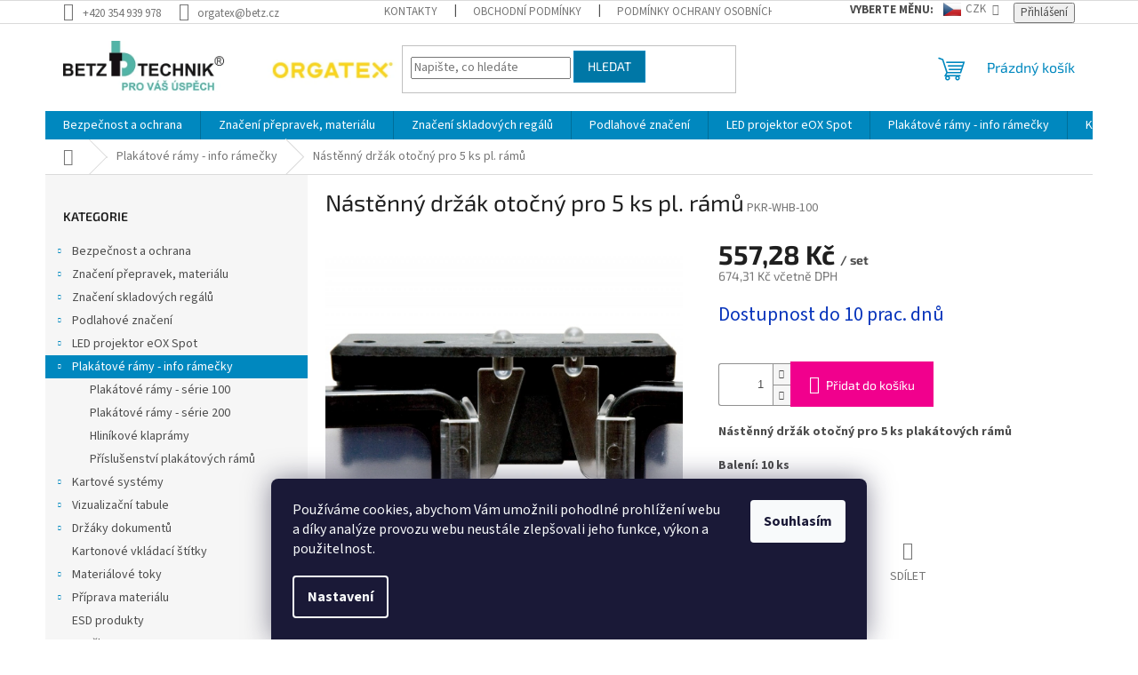

--- FILE ---
content_type: text/html; charset=utf-8
request_url: https://www.leanfactory.cz/nastenny-drzak-otocny-pro-5-ks-pl--ramu/
body_size: 25159
content:
<!doctype html><html lang="cs" dir="ltr" class="header-background-light external-fonts-loaded"><head><meta charset="utf-8" /><meta name="viewport" content="width=device-width,initial-scale=1" /><title>Nástěnný držák otočný pro 5 ks pl. rámů - Betz s.r.o.</title><link rel="preconnect" href="https://cdn.myshoptet.com" /><link rel="dns-prefetch" href="https://cdn.myshoptet.com" /><link rel="preload" href="https://cdn.myshoptet.com/prj/dist/master/cms/libs/jquery/jquery-1.11.3.min.js" as="script" /><link href="https://cdn.myshoptet.com/prj/dist/master/cms/templates/frontend_templates/shared/css/font-face/source-sans-3.css" rel="stylesheet"><link href="https://cdn.myshoptet.com/prj/dist/master/cms/templates/frontend_templates/shared/css/font-face/exo-2.css" rel="stylesheet"><link href="https://cdn.myshoptet.com/prj/dist/master/shop/dist/font-shoptet-11.css.62c94c7785ff2cea73b2.css" rel="stylesheet"><script>
dataLayer = [];
dataLayer.push({'shoptet' : {
    "pageId": 702,
    "pageType": "productDetail",
    "currency": "CZK",
    "currencyInfo": {
        "decimalSeparator": ",",
        "exchangeRate": 1,
        "priceDecimalPlaces": 2,
        "symbol": "K\u010d",
        "symbolLeft": 0,
        "thousandSeparator": " "
    },
    "language": "cs",
    "projectId": 401389,
    "product": {
        "id": 527,
        "guid": "14998dba-649f-11eb-81da-ecf4bbd79d2f",
        "hasVariants": false,
        "codes": [
            {
                "code": "PKR-WHB-100"
            }
        ],
        "code": "PKR-WHB-100",
        "name": "N\u00e1st\u011bnn\u00fd dr\u017e\u00e1k oto\u010dn\u00fd pro 5 ks pl. r\u00e1m\u016f",
        "appendix": "",
        "weight": "0.01",
        "manufacturerGuid": "1F06C5BB660561BA982ED69FEC13CDFF",
        "currentCategory": "Plak\u00e1tov\u00e9 r\u00e1my - info r\u00e1me\u010dky",
        "currentCategoryGuid": "484db9e2-361c-11eb-aaaf-b8ca3a6063f8",
        "defaultCategory": "Plak\u00e1tov\u00e9 r\u00e1my - info r\u00e1me\u010dky",
        "defaultCategoryGuid": "484db9e2-361c-11eb-aaaf-b8ca3a6063f8",
        "currency": "CZK",
        "priceWithVat": 674.30999999999995
    },
    "stocks": [
        {
            "id": 1,
            "title": "Betz s.r.o.",
            "isDeliveryPoint": 1,
            "visibleOnEshop": 1
        },
        {
            "id": "ext",
            "title": "Sklad",
            "isDeliveryPoint": 0,
            "visibleOnEshop": 1
        }
    ],
    "cartInfo": {
        "id": null,
        "freeShipping": false,
        "freeShippingFrom": null,
        "leftToFreeGift": {
            "formattedPrice": "0 K\u010d",
            "priceLeft": 0
        },
        "freeGift": false,
        "leftToFreeShipping": {
            "priceLeft": null,
            "dependOnRegion": null,
            "formattedPrice": null
        },
        "discountCoupon": [],
        "getNoBillingShippingPrice": {
            "withoutVat": 0,
            "vat": 0,
            "withVat": 0
        },
        "cartItems": [],
        "taxMode": "ORDINARY"
    },
    "cart": [],
    "customer": {
        "priceRatio": 1,
        "priceListId": 1,
        "groupId": null,
        "registered": false,
        "mainAccount": false
    }
}});
dataLayer.push({'cookie_consent' : {
    "marketing": "denied",
    "analytics": "denied"
}});
document.addEventListener('DOMContentLoaded', function() {
    shoptet.consent.onAccept(function(agreements) {
        if (agreements.length == 0) {
            return;
        }
        dataLayer.push({
            'cookie_consent' : {
                'marketing' : (agreements.includes(shoptet.config.cookiesConsentOptPersonalisation)
                    ? 'granted' : 'denied'),
                'analytics': (agreements.includes(shoptet.config.cookiesConsentOptAnalytics)
                    ? 'granted' : 'denied')
            },
            'event': 'cookie_consent'
        });
    });
});
</script>
<meta property="og:type" content="website"><meta property="og:site_name" content="leanfactory.cz"><meta property="og:url" content="https://www.leanfactory.cz/nastenny-drzak-otocny-pro-5-ks-pl--ramu/"><meta property="og:title" content="Nástěnný držák otočný pro 5 ks pl. rámů - Betz s.r.o."><meta name="author" content="Betz s.r.o."><meta name="web_author" content="Shoptet.cz"><meta name="dcterms.rightsHolder" content="www.leanfactory.cz"><meta name="robots" content="index,follow"><meta property="og:image" content="https://cdn.myshoptet.com/usr/www.leanfactory.cz/user/shop/big/527_pkr-whb-100-2.jpg?60194e34"><meta property="og:description" content="Nástěnný držák otočný pro 5 ks pl. rámů. Nástěnný držák otočný pro 5 ks plakátových rámů
Balení: 10 ks"><meta name="description" content="Nástěnný držák otočný pro 5 ks pl. rámů. Nástěnný držák otočný pro 5 ks plakátových rámů
Balení: 10 ks"><meta name="google-site-verification" content="gTIJqczv8MXhQLs6-wk97hqwHTEcA_f-fGCHYKLdyEs"><meta property="product:price:amount" content="674.31"><meta property="product:price:currency" content="CZK"><style>:root {--color-primary: #0088bf;--color-primary-h: 197;--color-primary-s: 100%;--color-primary-l: 37%;--color-primary-hover: #0077a6;--color-primary-hover-h: 197;--color-primary-hover-s: 100%;--color-primary-hover-l: 33%;--color-secondary: #f1008d;--color-secondary-h: 325;--color-secondary-s: 100%;--color-secondary-l: 47%;--color-secondary-hover: #e0007b;--color-secondary-hover-h: 327;--color-secondary-hover-s: 100%;--color-secondary-hover-l: 44%;--color-tertiary: #0077a6;--color-tertiary-h: 197;--color-tertiary-s: 100%;--color-tertiary-l: 33%;--color-tertiary-hover: #0088bf;--color-tertiary-hover-h: 197;--color-tertiary-hover-s: 100%;--color-tertiary-hover-l: 37%;--color-header-background: #ffffff;--template-font: "Source Sans 3";--template-headings-font: "Exo 2";--header-background-url: none;--cookies-notice-background: #1A1937;--cookies-notice-color: #F8FAFB;--cookies-notice-button-hover: #f5f5f5;--cookies-notice-link-hover: #27263f;--templates-update-management-preview-mode-content: "Náhled aktualizací šablony je aktivní pro váš prohlížeč."}</style>
    
    <link href="https://cdn.myshoptet.com/prj/dist/master/shop/dist/main-11.less.fcb4a42d7bd8a71b7ee2.css" rel="stylesheet" />
                <link href="https://cdn.myshoptet.com/prj/dist/master/shop/dist/mobile-header-v1-11.less.1ee105d41b5f713c21aa.css" rel="stylesheet" />
    
    <script>var shoptet = shoptet || {};</script>
    <script src="https://cdn.myshoptet.com/prj/dist/master/shop/dist/main-3g-header.js.05f199e7fd2450312de2.js"></script>
<!-- User include --><!-- project html code header -->
<style>
.top-navigation-bar .dropdown > span {
  display: flex;
  float: left;
  font-weight: bold;
  position: relative;
  top: 2px;
  left: -5px;
}
#topNavigationDropdown {
    display: flex; /* umožňuje lepší zarovnání vlajky a textu */
    align-items: center; /* vertikálně centruje vlajku a text */
}

#topNavigationDropdown::before {
    content: '';
    display: inline-block;
    width: 20px; /* šířka vlajky */
    height: 15px; /* výška vlajky */
    margin-right: 5px; /* prostor mezi vlajkou a textem */
    background-size: cover; /* přizpůsobení velikosti vlajky */
}

#topNavigationDropdown.currency-czk::before {
    background-image: url('https://www.leanfactory.cz/user/documents/upload/flag-cz.png'); /* vlajka pro CZK */
}

#topNavigationDropdown.currency-eur::before {
    background-image: url('https://www.leanfactory.cz/user/documents/upload/flag-eur.png'); /* vlajka pro EUR */
}



.top-navigation-bar .dropdown button:before {
 content: "Měna:";
 font-weight: bold;
 margin-right: 5px;
}
.dropdown-menu li a {
 padding-left: 20px !important;
}
.dropdown-menu li a[href*="currencyCode=CZK"]::before {
 position: relative !important;
 left: -10px !important;
 top: 2px !important;
 display: inline-block;
 width: 23px;
 height: 15px; 
 background-image: url('https://www.leanfactory.cz//user/documents/upload/flag-cz.png');
 background-repeat: no-repeat !important;
 background-size: cover;
 border-radius: 0px !important;
 background-color: transparent;
}
.dropdown-menu li a[href*="currencyCode=EUR"]::before {
 position: relative !important;
 left: -10px !important;
 top: 2px !important;
 display: inline-block;
 width: 23px;
 height: 15px; 
 background-image: url('https://www.leanfactory.cz//user/documents/upload/flag-eur.png');
 background-repeat: no-repeat !important;
 background-size: cover;
 border-radius: 0px !important;
 background-color: transparent;
}
</style>

<script>
document.addEventListener("DOMContentLoaded", function() {
    var blok = document.querySelector('[data-testid="latestDiscussion"]');
    if (blok) { blok.style.display = 'none'; }
});
</script>









<!-- /User include --><link rel="shortcut icon" href="/favicon.ico" type="image/x-icon" /><link rel="canonical" href="https://www.leanfactory.cz/nastenny-drzak-otocny-pro-5-ks-pl--ramu/" />    <!-- Global site tag (gtag.js) - Google Analytics -->
    <script async src="https://www.googletagmanager.com/gtag/js?id=G-KFF6E7GQVF"></script>
    <script>
        
        window.dataLayer = window.dataLayer || [];
        function gtag(){dataLayer.push(arguments);}
        

                    console.debug('default consent data');

            gtag('consent', 'default', {"ad_storage":"denied","analytics_storage":"denied","ad_user_data":"denied","ad_personalization":"denied","wait_for_update":500});
            dataLayer.push({
                'event': 'default_consent'
            });
        
        gtag('js', new Date());

        
                gtag('config', 'G-KFF6E7GQVF', {"groups":"GA4","send_page_view":false,"content_group":"productDetail","currency":"CZK","page_language":"cs"});
        
                gtag('config', 'AW-17684911720', {"allow_enhanced_conversions":true});
        
        
        
        
        
                    gtag('event', 'page_view', {"send_to":"GA4","page_language":"cs","content_group":"productDetail","currency":"CZK"});
        
                gtag('set', 'currency', 'CZK');

        gtag('event', 'view_item', {
            "send_to": "UA",
            "items": [
                {
                    "id": "PKR-WHB-100",
                    "name": "N\u00e1st\u011bnn\u00fd dr\u017e\u00e1k oto\u010dn\u00fd pro 5 ks pl. r\u00e1m\u016f",
                    "category": "Plak\u00e1tov\u00e9 r\u00e1my - info r\u00e1me\u010dky",
                                        "brand": "ORGATEX GmbH - N\u011bmecko",
                                                            "price": 557.28
                }
            ]
        });
        
        
        
        
        
                    gtag('event', 'view_item', {"send_to":"GA4","page_language":"cs","content_group":"productDetail","value":557.27999999999997,"currency":"CZK","items":[{"item_id":"PKR-WHB-100","item_name":"N\u00e1st\u011bnn\u00fd dr\u017e\u00e1k oto\u010dn\u00fd pro 5 ks pl. r\u00e1m\u016f","item_brand":"ORGATEX GmbH - N\u011bmecko","item_category":"Plak\u00e1tov\u00e9 r\u00e1my - info r\u00e1me\u010dky","price":557.27999999999997,"quantity":1,"index":0}]});
        
        
        
        
        
        
        
        document.addEventListener('DOMContentLoaded', function() {
            if (typeof shoptet.tracking !== 'undefined') {
                for (var id in shoptet.tracking.bannersList) {
                    gtag('event', 'view_promotion', {
                        "send_to": "UA",
                        "promotions": [
                            {
                                "id": shoptet.tracking.bannersList[id].id,
                                "name": shoptet.tracking.bannersList[id].name,
                                "position": shoptet.tracking.bannersList[id].position
                            }
                        ]
                    });
                }
            }

            shoptet.consent.onAccept(function(agreements) {
                if (agreements.length !== 0) {
                    console.debug('gtag consent accept');
                    var gtagConsentPayload =  {
                        'ad_storage': agreements.includes(shoptet.config.cookiesConsentOptPersonalisation)
                            ? 'granted' : 'denied',
                        'analytics_storage': agreements.includes(shoptet.config.cookiesConsentOptAnalytics)
                            ? 'granted' : 'denied',
                                                                                                'ad_user_data': agreements.includes(shoptet.config.cookiesConsentOptPersonalisation)
                            ? 'granted' : 'denied',
                        'ad_personalization': agreements.includes(shoptet.config.cookiesConsentOptPersonalisation)
                            ? 'granted' : 'denied',
                        };
                    console.debug('update consent data', gtagConsentPayload);
                    gtag('consent', 'update', gtagConsentPayload);
                    dataLayer.push(
                        { 'event': 'update_consent' }
                    );
                }
            });
        });
    </script>
</head><body class="desktop id-702 in-plakatove-ramy template-11 type-product type-detail multiple-columns-body columns-3 ums_forms_redesign--off ums_a11y_category_page--on ums_discussion_rating_forms--off ums_flags_display_unification--on ums_a11y_login--on mobile-header-version-1"><noscript>
    <style>
        #header {
            padding-top: 0;
            position: relative !important;
            top: 0;
        }
        .header-navigation {
            position: relative !important;
        }
        .overall-wrapper {
            margin: 0 !important;
        }
        body:not(.ready) {
            visibility: visible !important;
        }
    </style>
    <div class="no-javascript">
        <div class="no-javascript__title">Musíte změnit nastavení vašeho prohlížeče</div>
        <div class="no-javascript__text">Podívejte se na: <a href="https://www.google.com/support/bin/answer.py?answer=23852">Jak povolit JavaScript ve vašem prohlížeči</a>.</div>
        <div class="no-javascript__text">Pokud používáte software na blokování reklam, může být nutné povolit JavaScript z této stránky.</div>
        <div class="no-javascript__text">Děkujeme.</div>
    </div>
</noscript>

        <div id="fb-root"></div>
        <script>
            window.fbAsyncInit = function() {
                FB.init({
//                    appId            : 'your-app-id',
                    autoLogAppEvents : true,
                    xfbml            : true,
                    version          : 'v19.0'
                });
            };
        </script>
        <script async defer crossorigin="anonymous" src="https://connect.facebook.net/cs_CZ/sdk.js"></script>    <div class="siteCookies siteCookies--bottom siteCookies--dark js-siteCookies" role="dialog" data-testid="cookiesPopup" data-nosnippet>
        <div class="siteCookies__form">
            <div class="siteCookies__content">
                <div class="siteCookies__text">
                    <p>Používáme cookies, abychom Vám umožnili pohodlné prohlížení webu a díky analýze provozu webu neustále zlepšovali jeho funkce, výkon a použitelnost.</p>
                </div>
                <p class="siteCookies__links">
                    <button class="siteCookies__link js-cookies-settings" aria-label="Nastavení cookies" data-testid="cookiesSettings">Nastavení</button>
                </p>
            </div>
            <div class="siteCookies__buttonWrap">
                                <button class="siteCookies__button js-cookiesConsentSubmit" value="all" aria-label="Přijmout cookies" data-testid="buttonCookiesAccept">Souhlasím</button>
            </div>
        </div>
        <script>
            document.addEventListener("DOMContentLoaded", () => {
                const siteCookies = document.querySelector('.js-siteCookies');
                document.addEventListener("scroll", shoptet.common.throttle(() => {
                    const st = document.documentElement.scrollTop;
                    if (st > 1) {
                        siteCookies.classList.add('siteCookies--scrolled');
                    } else {
                        siteCookies.classList.remove('siteCookies--scrolled');
                    }
                }, 100));
            });
        </script>
    </div>
<a href="#content" class="skip-link sr-only">Přejít na obsah</a><div class="overall-wrapper"><div class="user-action"><div class="container">
    <div class="user-action-in">
                    <div id="login" class="user-action-login popup-widget login-widget" role="dialog" aria-labelledby="loginHeading">
        <div class="popup-widget-inner">
                            <h2 id="loginHeading">Přihlášení k vašemu účtu</h2><div id="customerLogin"><form action="/action/Customer/Login/" method="post" id="formLoginIncluded" class="csrf-enabled formLogin" data-testid="formLogin"><input type="hidden" name="referer" value="" /><div class="form-group"><div class="input-wrapper email js-validated-element-wrapper no-label"><input type="email" name="email" class="form-control" autofocus placeholder="E-mailová adresa (např. jan@novak.cz)" data-testid="inputEmail" autocomplete="email" required /></div></div><div class="form-group"><div class="input-wrapper password js-validated-element-wrapper no-label"><input type="password" name="password" class="form-control" placeholder="Heslo" data-testid="inputPassword" autocomplete="current-password" required /><span class="no-display">Nemůžete vyplnit toto pole</span><input type="text" name="surname" value="" class="no-display" /></div></div><div class="form-group"><div class="login-wrapper"><button type="submit" class="btn btn-secondary btn-text btn-login" data-testid="buttonSubmit">Přihlásit se</button><div class="password-helper"><a href="/registrace/" data-testid="signup" rel="nofollow">Nová registrace</a><a href="/klient/zapomenute-heslo/" rel="nofollow">Zapomenuté heslo</a></div></div></div></form>
</div>                    </div>
    </div>

                            <div id="cart-widget" class="user-action-cart popup-widget cart-widget loader-wrapper" data-testid="popupCartWidget" role="dialog" aria-hidden="true">
    <div class="popup-widget-inner cart-widget-inner place-cart-here">
        <div class="loader-overlay">
            <div class="loader"></div>
        </div>
    </div>

    <div class="cart-widget-button">
        <a href="/kosik/" class="btn btn-conversion" id="continue-order-button" rel="nofollow" data-testid="buttonNextStep">Pokračovat do košíku</a>
    </div>
</div>
            </div>
</div>
</div><div class="top-navigation-bar" data-testid="topNavigationBar">

    <div class="container">

        <div class="top-navigation-contacts">
            <strong>Zákaznická podpora:</strong><a href="tel:+420354939978" class="project-phone" aria-label="Zavolat na +420354939978" data-testid="contactboxPhone"><span>+420 354 939 978</span></a><a href="mailto:orgatex@betz.cz" class="project-email" data-testid="contactboxEmail"><span>orgatex@betz.cz</span></a>        </div>

                            <div class="top-navigation-menu">
                <div class="top-navigation-menu-trigger"></div>
                <ul class="top-navigation-bar-menu">
                                            <li class="top-navigation-menu-item-27">
                            <a href="/kontakty-2/">Kontakty</a>
                        </li>
                                            <li class="top-navigation-menu-item-39">
                            <a href="/obchodni-podminky/">Obchodní podmínky</a>
                        </li>
                                            <li class="top-navigation-menu-item-691">
                            <a href="/podminky-ochrany-osobnich-udaju/">Podmínky ochrany osobních údajů </a>
                        </li>
                                            <li class="top-navigation-menu-item-971">
                            <a href="/cookies/" target="blank">Cookies</a>
                        </li>
                                    </ul>
                <ul class="top-navigation-bar-menu-helper"></ul>
            </div>
        
        <div class="top-navigation-tools">
            <div class="responsive-tools">
                <a href="#" class="toggle-window" data-target="search" aria-label="Hledat" data-testid="linkSearchIcon"></a>
                                                            <a href="#" class="toggle-window" data-target="login"></a>
                                                    <a href="#" class="toggle-window" data-target="navigation" aria-label="Menu" data-testid="hamburgerMenu"></a>
            </div>
                <div class="dropdown">
        <span>Ceny v:</span>
        <button id="topNavigationDropdown" type="button" data-toggle="dropdown" aria-haspopup="true" aria-expanded="false">
            CZK
            <span class="caret"></span>
        </button>
        <ul class="dropdown-menu" aria-labelledby="topNavigationDropdown"><li><a href="/action/Currency/changeCurrency/?currencyCode=CZK" rel="nofollow">CZK</a></li><li><a href="/action/Currency/changeCurrency/?currencyCode=EUR" rel="nofollow">EUR</a></li></ul>
    </div>
            <button class="top-nav-button top-nav-button-login toggle-window" type="button" data-target="login" aria-haspopup="dialog" aria-controls="login" aria-expanded="false" data-testid="signin"><span>Přihlášení</span></button>        </div>

    </div>

</div>
<header id="header"><div class="container navigation-wrapper">
    <div class="header-top">
        <div class="site-name-wrapper">
            <div class="site-name"><a href="/" data-testid="linkWebsiteLogo"><img src="https://cdn.myshoptet.com/usr/www.leanfactory.cz/user/logos/logo_betz_orgatex_nove_pro_vas_uspech.jpg" alt="Betz s.r.o." fetchpriority="low" /></a></div>        </div>
        <div class="search" itemscope itemtype="https://schema.org/WebSite">
            <meta itemprop="headline" content="Plakátové rámy - info rámečky"/><meta itemprop="url" content="https://www.leanfactory.cz"/><meta itemprop="text" content="Nástěnný držák otočný pro 5 ks pl. rámů. Nástěnný držák otočný pro 5 ks plakátových rámů Balení: 10 ks"/>            <form action="/action/ProductSearch/prepareString/" method="post"
    id="formSearchForm" class="search-form compact-form js-search-main"
    itemprop="potentialAction" itemscope itemtype="https://schema.org/SearchAction" data-testid="searchForm">
    <fieldset>
        <meta itemprop="target"
            content="https://www.leanfactory.cz/vyhledavani/?string={string}"/>
        <input type="hidden" name="language" value="cs"/>
        
            
<input
    type="search"
    name="string"
        class="query-input form-control search-input js-search-input"
    placeholder="Napište, co hledáte"
    autocomplete="off"
    required
    itemprop="query-input"
    aria-label="Vyhledávání"
    data-testid="searchInput"
>
            <button type="submit" class="btn btn-default" data-testid="searchBtn">Hledat</button>
        
    </fieldset>
</form>
        </div>
        <div class="navigation-buttons">
                
    <a href="/kosik/" class="btn btn-icon toggle-window cart-count" data-target="cart" data-hover="true" data-redirect="true" data-testid="headerCart" rel="nofollow" aria-haspopup="dialog" aria-expanded="false" aria-controls="cart-widget">
        
                <span class="sr-only">Nákupní košík</span>
        
            <span class="cart-price visible-lg-inline-block" data-testid="headerCartPrice">
                                    Prázdný košík                            </span>
        
    
            </a>
        </div>
    </div>
    <nav id="navigation" aria-label="Hlavní menu" data-collapsible="true"><div class="navigation-in menu"><ul class="menu-level-1" role="menubar" data-testid="headerMenuItems"><li class="menu-item-994" role="none"><a href="/bezpecnost-a-ochrana/" data-testid="headerMenuItem" role="menuitem" aria-expanded="false"><b>Bezpečnost a ochrana</b></a></li>
<li class="menu-item-693" role="none"><a href="/znaceni-prepravek--materialu/" data-testid="headerMenuItem" role="menuitem" aria-expanded="false"><b>Značení přepravek, materiálu</b></a></li>
<li class="menu-item-696" role="none"><a href="/znaceni-skladovych-regalu/" data-testid="headerMenuItem" role="menuitem" aria-expanded="false"><b>Značení skladových regálů</b></a></li>
<li class="menu-item-699" role="none"><a href="/podlahove-znaceni-2/" data-testid="headerMenuItem" role="menuitem" aria-expanded="false"><b>Podlahové značení</b></a></li>
<li class="menu-item-981" role="none"><a href="/led-projektor-eox-spot/" data-testid="headerMenuItem" role="menuitem" aria-expanded="false"><b>LED projektor eOX Spot</b></a></li>
<li class="menu-item-702" role="none"><a href="/plakatove-ramy/" class="active" data-testid="headerMenuItem" role="menuitem" aria-expanded="false"><b>Plakátové rámy - info rámečky</b></a></li>
<li class="menu-item-705" role="none"><a href="/kartove-systemy/" data-testid="headerMenuItem" role="menuitem" aria-expanded="false"><b>Kartové systémy</b></a></li>
<li class="menu-item-708" role="none"><a href="/vizualizacni-tabule/" data-testid="headerMenuItem" role="menuitem" aria-expanded="false"><b>Vizualizační tabule</b></a></li>
<li class="menu-item-711" role="none"><a href="/drzaky-dokumentu/" data-testid="headerMenuItem" role="menuitem" aria-expanded="false"><b>Držáky dokumentů</b></a></li>
<li class="menu-item-959" role="none"><a href="/kartonove-vkladaci-stitky/" data-testid="headerMenuItem" role="menuitem" aria-expanded="false"><b>Kartonové vkládací štítky</b></a></li>
<li class="menu-item-714" role="none"><a href="/materialove-toky/" data-testid="headerMenuItem" role="menuitem" aria-expanded="false"><b>Materiálové toky</b></a></li>
<li class="menu-item-717" role="none"><a href="/priprava-materialu/" data-testid="headerMenuItem" role="menuitem" aria-expanded="false"><b>Příprava materiálu</b></a></li>
<li class="menu-item-941" role="none"><a href="/esd/" data-testid="headerMenuItem" role="menuitem" aria-expanded="false"><b>ESD produkty</b></a></li>
<li class="menu-item-39" role="none"><a href="/obchodni-podminky/" data-testid="headerMenuItem" role="menuitem" aria-expanded="false"><b>Obchodní podmínky</b></a></li>
<li class="menu-item-29" role="none"><a href="/kontakty/" data-testid="headerMenuItem" role="menuitem" aria-expanded="false"><b>Kontakty</b></a></li>
<li class="menu-item-971" role="none"><a href="/cookies/" target="blank" data-testid="headerMenuItem" role="menuitem" aria-expanded="false"><b>Cookies</b></a></li>
<li class="ext" id="nav-manufacturers" role="none"><a href="https://www.leanfactory.cz/znacka/" data-testid="brandsText" role="menuitem"><b>Značky</b><span class="submenu-arrow"></span></a><ul class="menu-level-2" role="menu"><li role="none"><a href="/znacka/orgatex-gmbh-nemecko/" data-testid="brandName" role="menuitem"><span>ORGATEX GmbH - Německo</span></a></li></ul>
</li></ul>
    <ul class="navigationActions" role="menu">
                    <li class="ext" role="none">
                <a href="#">
                                            <span>
                            <span>Měna</span>
                            <span>(CZK)</span>
                        </span>
                                        <span class="submenu-arrow"></span>
                </a>
                <ul class="navigationActions__submenu menu-level-2" role="menu">
                    <li role="none">
                                                    <ul role="menu">
                                                                    <li class="navigationActions__submenu__item navigationActions__submenu__item--active" role="none">
                                        <a href="/action/Currency/changeCurrency/?currencyCode=CZK" rel="nofollow" role="menuitem">CZK</a>
                                    </li>
                                                                    <li class="navigationActions__submenu__item" role="none">
                                        <a href="/action/Currency/changeCurrency/?currencyCode=EUR" rel="nofollow" role="menuitem">EUR</a>
                                    </li>
                                                            </ul>
                                                                    </li>
                </ul>
            </li>
                            <li role="none">
                                    <a href="/login/?backTo=%2Fnastenny-drzak-otocny-pro-5-ks-pl--ramu%2F" rel="nofollow" data-testid="signin" role="menuitem"><span>Přihlášení</span></a>
                            </li>
                        </ul>
</div><span class="navigation-close"></span></nav><div class="menu-helper" data-testid="hamburgerMenu"><span>Více</span></div>
</div></header><!-- / header -->


                    <div class="container breadcrumbs-wrapper">
            <div class="breadcrumbs navigation-home-icon-wrapper" itemscope itemtype="https://schema.org/BreadcrumbList">
                                                                            <span id="navigation-first" data-basetitle="Betz s.r.o." itemprop="itemListElement" itemscope itemtype="https://schema.org/ListItem">
                <a href="/" itemprop="item" class="navigation-home-icon"><span class="sr-only" itemprop="name">Domů</span></a>
                <span class="navigation-bullet">/</span>
                <meta itemprop="position" content="1" />
            </span>
                                <span id="navigation-1" itemprop="itemListElement" itemscope itemtype="https://schema.org/ListItem">
                <a href="/plakatove-ramy/" itemprop="item" data-testid="breadcrumbsSecondLevel"><span itemprop="name">Plakátové rámy - info rámečky</span></a>
                <span class="navigation-bullet">/</span>
                <meta itemprop="position" content="2" />
            </span>
                                            <span id="navigation-2" itemprop="itemListElement" itemscope itemtype="https://schema.org/ListItem" data-testid="breadcrumbsLastLevel">
                <meta itemprop="item" content="https://www.leanfactory.cz/nastenny-drzak-otocny-pro-5-ks-pl--ramu/" />
                <meta itemprop="position" content="3" />
                <span itemprop="name" data-title="Nástěnný držák otočný pro 5 ks pl. rámů">Nástěnný držák otočný pro 5 ks pl. rámů <span class="appendix"></span></span>
            </span>
            </div>
        </div>
    
<div id="content-wrapper" class="container content-wrapper">
    
    <div class="content-wrapper-in">
                                                <aside class="sidebar sidebar-left"  data-testid="sidebarMenu">
                                                                                                <div class="sidebar-inner">
                                                                                                        <div class="box box-bg-variant box-categories">    <div class="skip-link__wrapper">
        <span id="categories-start" class="skip-link__target js-skip-link__target sr-only" tabindex="-1">&nbsp;</span>
        <a href="#categories-end" class="skip-link skip-link--start sr-only js-skip-link--start">Přeskočit kategorie</a>
    </div>

<h4>Kategorie</h4>


<div id="categories"><div class="categories cat-01 expandable external" id="cat-994"><div class="topic"><a href="/bezpecnost-a-ochrana/">Bezpečnost a ochrana<span class="cat-trigger">&nbsp;</span></a></div>

    </div><div class="categories cat-02 expandable external" id="cat-693"><div class="topic"><a href="/znaceni-prepravek--materialu/">Značení přepravek, materiálu<span class="cat-trigger">&nbsp;</span></a></div>

    </div><div class="categories cat-01 expandable external" id="cat-696"><div class="topic"><a href="/znaceni-skladovych-regalu/">Značení skladových regálů<span class="cat-trigger">&nbsp;</span></a></div>

    </div><div class="categories cat-02 expandable external" id="cat-699"><div class="topic"><a href="/podlahove-znaceni-2/">Podlahové značení<span class="cat-trigger">&nbsp;</span></a></div>

    </div><div class="categories cat-01 expandable external" id="cat-981"><div class="topic"><a href="/led-projektor-eox-spot/">LED projektor eOX Spot<span class="cat-trigger">&nbsp;</span></a></div>

    </div><div class="categories cat-02 expandable active expanded" id="cat-702"><div class="topic active"><a href="/plakatove-ramy/">Plakátové rámy - info rámečky<span class="cat-trigger">&nbsp;</span></a></div>

                    <ul class=" active expanded">
                                        <li >
                <a href="/plakatove-ramy-serie-100/">
                    Plakátové rámy - série 100
                                    </a>
                                                                </li>
                                <li >
                <a href="/plakatove-ramy-serie-200/">
                    Plakátové rámy - série 200
                                    </a>
                                                                </li>
                                <li >
                <a href="/alu-klapramy/">
                    Hliníkové klaprámy
                                    </a>
                                                                </li>
                                <li >
                <a href="/prislusenstvi-plakatovych-ramu/">
                    Příslušenství plakátových rámů
                                    </a>
                                                                </li>
                </ul>
    </div><div class="categories cat-01 expandable external" id="cat-705"><div class="topic"><a href="/kartove-systemy/">Kartové systémy<span class="cat-trigger">&nbsp;</span></a></div>

    </div><div class="categories cat-02 expandable external" id="cat-708"><div class="topic"><a href="/vizualizacni-tabule/">Vizualizační tabule<span class="cat-trigger">&nbsp;</span></a></div>

    </div><div class="categories cat-01 expandable external" id="cat-711"><div class="topic"><a href="/drzaky-dokumentu/">Držáky dokumentů<span class="cat-trigger">&nbsp;</span></a></div>

    </div><div class="categories cat-02 expanded" id="cat-959"><div class="topic"><a href="/kartonove-vkladaci-stitky/">Kartonové vkládací štítky<span class="cat-trigger">&nbsp;</span></a></div></div><div class="categories cat-01 expandable external" id="cat-714"><div class="topic"><a href="/materialove-toky/">Materiálové toky<span class="cat-trigger">&nbsp;</span></a></div>

    </div><div class="categories cat-02 expandable external" id="cat-717"><div class="topic"><a href="/priprava-materialu/">Příprava materiálu<span class="cat-trigger">&nbsp;</span></a></div>

    </div><div class="categories cat-01 expanded" id="cat-941"><div class="topic"><a href="/esd/">ESD produkty<span class="cat-trigger">&nbsp;</span></a></div></div>                <div class="categories cat-02 expandable" id="cat-manufacturers" data-testid="brandsList">
            
            <div class="topic"><a href="https://www.leanfactory.cz/znacka/" data-testid="brandsText">Značky</a></div>
            <ul class="menu-level-2" role="menu"><li role="none"><a href="/znacka/orgatex-gmbh-nemecko/" data-testid="brandName" role="menuitem"><span>ORGATEX GmbH - Německo</span></a></li></ul>
        </div>
    </div>

    <div class="skip-link__wrapper">
        <a href="#categories-start" class="skip-link skip-link--end sr-only js-skip-link--end" tabindex="-1" hidden>Přeskočit kategorie</a>
        <span id="categories-end" class="skip-link__target js-skip-link__target sr-only" tabindex="-1">&nbsp;</span>
    </div>
</div>
                                                                        <div class="banner"><div class="banner-wrapper banner1"><img data-src="https://cdn.myshoptet.com/usr/www.leanfactory.cz/user/banners/n__kup_na_e-shopu_je_mo__n___pouze_pro_podnikatele_a_pr__vnick___osoby.png?6059b124" src="data:image/svg+xml,%3Csvg%20width%3D%22315%22%20height%3D%2280%22%20xmlns%3D%22http%3A%2F%2Fwww.w3.org%2F2000%2Fsvg%22%3E%3C%2Fsvg%3E" fetchpriority="low" alt="Info" width="315" height="80" /></div></div>
                                            <div class="banner"><div class="banner-wrapper banner2"><img data-src="https://cdn.myshoptet.com/usr/www.leanfactory.cz/user/banners/apek_logo___len_3.png?5ff6f222" src="data:image/svg+xml,%3Csvg%20width%3D%22315%22%20height%3D%22150%22%20xmlns%3D%22http%3A%2F%2Fwww.w3.org%2F2000%2Fsvg%22%3E%3C%2Fsvg%3E" fetchpriority="low" alt="Banner APEK" width="315" height="150" /></div></div>
                                                                                <div class="box box-bg-default box-sm box-contact"><h4><span>Kontakt</span></h4>


    <div class="contact-box no-image" data-testid="contactbox">
                            <strong data-testid="contactboxName">Bc. Ivona Hájková</strong>
        
        <ul>
                            <li>
                    <span class="mail" data-testid="contactboxEmail">
                                                    <a href="mailto:orgatex&#64;betz.cz">orgatex<!---->&#64;<!---->betz.cz</a>
                                            </span>
                </li>
            
                            <li>
                    <span class="tel">
                                                                                <a href="tel:+420354939978" aria-label="Zavolat na +420354939978" data-testid="contactboxPhone">
                                +420 354 939 978
                            </a>
                                            </span>
                </li>
            
                            <li>
                    <span class="cellphone">
                                                                                <a href="tel:+420605119485" aria-label="Zavolat na +420605119485" data-testid="contactboxCellphone">
                                +420 605 119 485
                            </a>
                                            </span>
                </li>
            
            

                                    <li>
                        <span class="facebook">
                            <a href="https://www.facebook.com/orgatex-216336385072925" title="Facebook" target="_blank" data-testid="contactboxFacebook">
                                                                ORGATEX
                                                            </a>
                        </span>
                    </li>
                
                
                
                
                
                
                
            

        </ul>

    </div>


<script type="application/ld+json">
    {
        "@context" : "https://schema.org",
        "@type" : "Organization",
        "name" : "Betz s.r.o.",
        "url" : "https://www.leanfactory.cz",
                "employee" : "Bc. Ivona Hájková",
                    "email" : "orgatex@betz.cz",
                            "telephone" : "+420 354 939 978",
                                
                                                                        "sameAs" : ["https://www.facebook.com/orgatex-216336385072925\", \"\", \""]
            }
</script>
</div>
                                                                                                            <div class="box box-bg-variant box-sm box-articles">            <h4><span>Informace pro vás</span></h4>
    <ul>
                    <li><a href="/kontakty-2/">Kontakty</a></li>
                    <li><a href="/obchodni-podminky/">Obchodní podmínky</a></li>
                    <li><a href="/podminky-ochrany-osobnich-udaju/">Podmínky ochrany osobních údajů </a></li>
                    <li><a href="/cookies/" target="blank">Cookies</a></li>
            </ul>
</div>
                                                                                                                                    </div>
                                                            </aside>
                            <main id="content" class="content narrow">
                            
<div class="p-detail" itemscope itemtype="https://schema.org/Product">

    
    <meta itemprop="name" content="Nástěnný držák otočný pro 5 ks pl. rámů" />
    <meta itemprop="category" content="Úvodní stránka &gt; Plakátové rámy - info rámečky &gt; Nástěnný držák otočný pro 5 ks pl. rámů" />
    <meta itemprop="url" content="https://www.leanfactory.cz/nastenny-drzak-otocny-pro-5-ks-pl--ramu/" />
    <meta itemprop="image" content="https://cdn.myshoptet.com/usr/www.leanfactory.cz/user/shop/big/527_pkr-whb-100-2.jpg?60194e34" />
            <meta itemprop="description" content="Nástěnný držák otočný pro 5 ks plakátových rámů
Balení: 10 ks" />
                <span class="js-hidden" itemprop="manufacturer" itemscope itemtype="https://schema.org/Organization">
            <meta itemprop="name" content="ORGATEX GmbH - Německo" />
        </span>
        <span class="js-hidden" itemprop="brand" itemscope itemtype="https://schema.org/Brand">
            <meta itemprop="name" content="ORGATEX GmbH - Německo" />
        </span>
                            <meta itemprop="gtin13" content="4050827067652" />            
        <div class="p-detail-inner">

        <div class="p-detail-inner-header">
            <h1>
                  Nástěnný držák otočný pro 5 ks pl. rámů            </h1>

                <span class="p-code">
        <span class="p-code-label">Kód:</span>
                    <span>PKR-WHB-100</span>
            </span>
        </div>

        <form action="/action/Cart/addCartItem/" method="post" id="product-detail-form" class="pr-action csrf-enabled" data-testid="formProduct">

            <meta itemprop="productID" content="527" /><meta itemprop="identifier" content="14998dba-649f-11eb-81da-ecf4bbd79d2f" /><meta itemprop="sku" content="PKR-WHB-100" /><span itemprop="offers" itemscope itemtype="https://schema.org/Offer"><link itemprop="availability" href="https://schema.org/InStock" /><meta itemprop="url" content="https://www.leanfactory.cz/nastenny-drzak-otocny-pro-5-ks-pl--ramu/" /><meta itemprop="price" content="674.31" /><meta itemprop="priceCurrency" content="CZK" /><link itemprop="itemCondition" href="https://schema.org/NewCondition" /></span><input type="hidden" name="productId" value="527" /><input type="hidden" name="priceId" value="2006" /><input type="hidden" name="language" value="cs" />

            <div class="row product-top">

                <div class="col-xs-12">

                    <div class="p-detail-info">
                        
                        
                        
                    </div>

                </div>

                <div class="col-xs-12 col-lg-6 p-image-wrapper">

                    
                    <div class="p-image" style="" data-testid="mainImage">

                        

    


                        

<a href="https://cdn.myshoptet.com/usr/www.leanfactory.cz/user/shop/big/527_pkr-whb-100-2.jpg?60194e34" class="p-main-image cloud-zoom" data-href="https://cdn.myshoptet.com/usr/www.leanfactory.cz/user/shop/orig/527_pkr-whb-100-2.jpg?60194e34"><img src="https://cdn.myshoptet.com/usr/www.leanfactory.cz/user/shop/big/527_pkr-whb-100-2.jpg?60194e34" alt="PKR WHB 100 2" width="1024" height="768"  fetchpriority="high" />
</a>                    </div>

                    
    <div class="p-thumbnails-wrapper">

        <div class="p-thumbnails">

            <div class="p-thumbnails-inner">

                <div>
                                                                                        <a href="https://cdn.myshoptet.com/usr/www.leanfactory.cz/user/shop/big/527_pkr-whb-100-2.jpg?60194e34" class="p-thumbnail highlighted">
                            <img src="data:image/svg+xml,%3Csvg%20width%3D%22100%22%20height%3D%22100%22%20xmlns%3D%22http%3A%2F%2Fwww.w3.org%2F2000%2Fsvg%22%3E%3C%2Fsvg%3E" alt="PKR WHB 100 2" width="100" height="100"  data-src="https://cdn.myshoptet.com/usr/www.leanfactory.cz/user/shop/related/527_pkr-whb-100-2.jpg?60194e34" fetchpriority="low" />
                        </a>
                        <a href="https://cdn.myshoptet.com/usr/www.leanfactory.cz/user/shop/big/527_pkr-whb-100-2.jpg?60194e34" class="cbox-gal" data-gallery="lightbox[gallery]" data-alt="PKR WHB 100 2"></a>
                                                                    <a href="https://cdn.myshoptet.com/usr/www.leanfactory.cz/user/shop/big/527-1_pkr-whb-100-anwendung-2.jpg?60194e3a" class="p-thumbnail">
                            <img src="data:image/svg+xml,%3Csvg%20width%3D%22100%22%20height%3D%22100%22%20xmlns%3D%22http%3A%2F%2Fwww.w3.org%2F2000%2Fsvg%22%3E%3C%2Fsvg%3E" alt="PKR WHB 100 anwendung 2" width="100" height="100"  data-src="https://cdn.myshoptet.com/usr/www.leanfactory.cz/user/shop/related/527-1_pkr-whb-100-anwendung-2.jpg?60194e3a" fetchpriority="low" />
                        </a>
                        <a href="https://cdn.myshoptet.com/usr/www.leanfactory.cz/user/shop/big/527-1_pkr-whb-100-anwendung-2.jpg?60194e3a" class="cbox-gal" data-gallery="lightbox[gallery]" data-alt="PKR WHB 100 anwendung 2"></a>
                                    </div>

            </div>

            <a href="#" class="thumbnail-prev"></a>
            <a href="#" class="thumbnail-next"></a>

        </div>

    </div>


                </div>

                <div class="col-xs-12 col-lg-6 p-info-wrapper">

                    
                    
                        <div class="p-final-price-wrapper">

                                                                                    <strong class="price-final" data-testid="productCardPrice">
            <span class="price-final-holder">
                557,28 Kč
    
    
        <span class="pr-list-unit">
            /&nbsp;set
    </span>
        </span>
    </strong>
                                <span class="price-additional">
                                        674,31 Kč
            včetně DPH                            </span>
                                <span class="price-measure">
                    
                        </span>
                            

                        </div>

                    
                    
                                                                                    <div class="availability-value" title="Dostupnost">
                                    

    
    <span class="availability-label" style="color: #0734bb" data-testid="labelAvailability">
                    Dostupnost do 10 prac. dnů            </span>
    
                                </div>
                                                    
                        <table class="detail-parameters">
                            <tbody>
                            
                            
                            
                                                                                    </tbody>
                        </table>

                                                                            
                            <div class="add-to-cart" data-testid="divAddToCart">
                
<span class="quantity">
    <span
        class="increase-tooltip js-increase-tooltip"
        data-trigger="manual"
        data-container="body"
        data-original-title="Není možné zakoupit více než 9999 set."
        aria-hidden="true"
        role="tooltip"
        data-testid="tooltip">
    </span>

    <span
        class="decrease-tooltip js-decrease-tooltip"
        data-trigger="manual"
        data-container="body"
        data-original-title="Minimální množství, které lze zakoupit, je 1 set."
        aria-hidden="true"
        role="tooltip"
        data-testid="tooltip">
    </span>
    <label>
        <input
            type="number"
            name="amount"
            value="1"
            class="amount"
            autocomplete="off"
            data-decimals="0"
                        step="1"
            min="1"
            max="9999"
            aria-label="Množství"
            data-testid="cartAmount"/>
    </label>

    <button
        class="increase"
        type="button"
        aria-label="Zvýšit množství o 1"
        data-testid="increase">
            <span class="increase__sign">&plus;</span>
    </button>

    <button
        class="decrease"
        type="button"
        aria-label="Snížit množství o 1"
        data-testid="decrease">
            <span class="decrease__sign">&minus;</span>
    </button>
</span>
                    
    <button type="submit" class="btn btn-lg btn-conversion add-to-cart-button" data-testid="buttonAddToCart" aria-label="Přidat do košíku Nástěnný držák otočný pro 5 ks pl. rámů">Přidat do košíku</button>

            </div>
                    
                    
                    

                                            <div class="p-short-description" data-testid="productCardShortDescr">
                            <p><strong>Nástěnný držák otočný pro 5 ks plakátových rámů</strong></p>
<p><strong><span style="background-color: #ffffff;">Balení: 10 ks</span></strong></p>
                        </div>
                    
                                            <p data-testid="productCardDescr">
                            <a href="#description" class="chevron-after chevron-down-after" data-toggle="tab" data-external="1" data-force-scroll="true">Detailní informace</a>
                        </p>
                    
                    <div class="social-buttons-wrapper">
                        <div class="link-icons" data-testid="productDetailActionIcons">
    <a href="#" class="link-icon print" title="Tisknout produkt"><span>Tisk</span></a>
    <a href="/nastenny-drzak-otocny-pro-5-ks-pl--ramu:dotaz/" class="link-icon chat" title="Mluvit s prodejcem" rel="nofollow"><span>Zeptat se</span></a>
                <a href="#" class="link-icon share js-share-buttons-trigger" title="Sdílet produkt"><span>Sdílet</span></a>
    </div>
                            <div class="social-buttons no-display">
                    <div class="twitter">
                <script>
        window.twttr = (function(d, s, id) {
            var js, fjs = d.getElementsByTagName(s)[0],
                t = window.twttr || {};
            if (d.getElementById(id)) return t;
            js = d.createElement(s);
            js.id = id;
            js.src = "https://platform.twitter.com/widgets.js";
            fjs.parentNode.insertBefore(js, fjs);
            t._e = [];
            t.ready = function(f) {
                t._e.push(f);
            };
            return t;
        }(document, "script", "twitter-wjs"));
        </script>

<a
    href="https://twitter.com/share"
    class="twitter-share-button"
        data-lang="cs"
    data-url="https://www.leanfactory.cz/nastenny-drzak-otocny-pro-5-ks-pl--ramu/"
>Tweet</a>

            </div>
                    <div class="facebook">
                <div
            data-layout="button_count"
        class="fb-like"
        data-action="like"
        data-show-faces="false"
        data-share="false"
                        data-width="285"
        data-height="26"
    >
</div>

            </div>
                                <div class="close-wrapper">
        <a href="#" class="close-after js-share-buttons-trigger" title="Sdílet produkt">Zavřít</a>
    </div>

            </div>
                    </div>

                    
                </div>

            </div>

        </form>
    </div>

    
        
                            <h2 class="products-related-header">Související produkty</h2>
        <div class="products products-block products-related products-additional p-switchable">
            
        
                    <div class="product col-sm-6 col-md-12 col-lg-6 active related-sm-screen-show">
    <div class="p" data-micro="product" data-micro-product-id="416" data-micro-identifier="99ba4e82-5af7-11eb-8d33-0cc47a6c9c84" data-testid="productItem">
                    <a href="/zavesny-plakatovy-ram-a5--serie-100/" class="image">
                <img src="data:image/svg+xml,%3Csvg%20width%3D%22423%22%20height%3D%22318%22%20xmlns%3D%22http%3A%2F%2Fwww.w3.org%2F2000%2Fsvg%22%3E%3C%2Fsvg%3E" alt="PKR A3 100 04 2" data-micro-image="https://cdn.myshoptet.com/usr/www.leanfactory.cz/user/shop/big/416-3_pkr-a3-100-04-2.jpg?6007f50d" width="423" height="318"  data-src="https://cdn.myshoptet.com/usr/www.leanfactory.cz/user/shop/detail/416-3_pkr-a3-100-04-2.jpg?6007f50d
" fetchpriority="low" />
                                                                                                                                    
    

    


            </a>
        
        <div class="p-in">

            <div class="p-in-in">
                <a href="/zavesny-plakatovy-ram-a5--serie-100/" class="name" data-micro="url">
                    <span data-micro="name" data-testid="productCardName">
                          Závěsný plakátový rám A5 (série 100)                    </span>
                </a>
                
    
                            </div>

            <div class="p-bottom no-buttons">
                
                <div data-micro="offer"
    data-micro-price="490.70"
    data-micro-price-currency="CZK"
>
                    <div class="prices">
                                                                                
                        
                        
                        
        <div class="price-additional">490,70 Kč&nbsp;včetně DPH</div>
        <div class="price price-final" data-testid="productCardPrice">
        <strong>
                                        405,54 Kč
                    </strong>
        
    
        
    </div>


                        

                    </div>

                    

                                            <div class="p-tools">
                                                                                    
    
                                                                                            <a href="/zavesny-plakatovy-ram-a5--serie-100/" class="btn btn-primary" aria-hidden="true" tabindex="-1">Detail</a>
                                                    </div>
                    
                                                                                            <p class="p-desc" data-micro="description" data-testid="productCardShortDescr">
                                Závěsný plakátový rám - formát A5 pro&nbsp;všestranné a flexibilní označení -&nbsp;vyroben z vysoce kvalitního plastu
Balení: 5 ks
                            </p>
                                                            

                </div>

            </div>

        </div>

        
        <div class="widget-parameter-wrapper" data-parameter-name="Barva" data-parameter-id="4" data-parameter-single="true">
        <ul class="widget-parameter-list">
                            <li class="widget-parameter-value">
                    <a href="/zavesny-plakatovy-ram-a5--serie-100/?parameterValueId=30" data-value-id="30" title="Barva: Červená">Červená</a>
                </li>
                            <li class="widget-parameter-value">
                    <a href="/zavesny-plakatovy-ram-a5--serie-100/?parameterValueId=1" data-value-id="1" title="Barva: Bílá">Bílá</a>
                </li>
                            <li class="widget-parameter-value">
                    <a href="/zavesny-plakatovy-ram-a5--serie-100/?parameterValueId=39" data-value-id="39" title="Barva: Modrá">Modrá</a>
                </li>
                            <li class="widget-parameter-value">
                    <a href="/zavesny-plakatovy-ram-a5--serie-100/?parameterValueId=18" data-value-id="18" title="Barva: Žlutá">Žlutá</a>
                </li>
                            <li class="widget-parameter-value">
                    <a href="/zavesny-plakatovy-ram-a5--serie-100/?parameterValueId=3" data-value-id="3" title="Barva: Zelená">Zelená</a>
                </li>
                            <li class="widget-parameter-value">
                    <a href="/zavesny-plakatovy-ram-a5--serie-100/?parameterValueId=87" data-value-id="87" title="Barva: Světle šedá">Světle šedá</a>
                </li>
                            <li class="widget-parameter-value">
                    <a href="/zavesny-plakatovy-ram-a5--serie-100/?parameterValueId=27" data-value-id="27" title="Barva: Oranžová">Oranžová</a>
                </li>
                            <li class="widget-parameter-value">
                    <a href="/zavesny-plakatovy-ram-a5--serie-100/?parameterValueId=21" data-value-id="21" title="Barva: Černá">Černá</a>
                </li>
                    </ul>
        <div class="widget-parameter-more">
            <span>+ další</span>
        </div>
    </div>


                    <span class="no-display" data-micro="sku">PKR-A5-100-04</span>
    
    </div>
</div>
                        <div class="product col-sm-6 col-md-12 col-lg-6 active related-sm-screen-show">
    <div class="p" data-micro="product" data-micro-product-id="419" data-micro-identifier="813b36be-5b06-11eb-8c04-0cc47a6c9c84" data-testid="productItem">
                    <a href="/zavesny-plakatovy-ram-a4--serie-100/" class="image">
                <img src="data:image/svg+xml,%3Csvg%20width%3D%22423%22%20height%3D%22318%22%20xmlns%3D%22http%3A%2F%2Fwww.w3.org%2F2000%2Fsvg%22%3E%3C%2Fsvg%3E" alt="PKR A3 100 04 2" data-micro-image="https://cdn.myshoptet.com/usr/www.leanfactory.cz/user/shop/big/419_pkr-a3-100-04-2.jpg?6007ff8a" width="423" height="318"  data-src="https://cdn.myshoptet.com/usr/www.leanfactory.cz/user/shop/detail/419_pkr-a3-100-04-2.jpg?6007ff8a
" fetchpriority="low" />
                                                                                                                                    
    

    


            </a>
        
        <div class="p-in">

            <div class="p-in-in">
                <a href="/zavesny-plakatovy-ram-a4--serie-100/" class="name" data-micro="url">
                    <span data-micro="name" data-testid="productCardName">
                          Závěsný plakátový rám A4 (série 100)                    </span>
                </a>
                
    
                            </div>

            <div class="p-bottom no-buttons">
                
                <div data-micro="offer"
    data-micro-price="856.61"
    data-micro-price-currency="CZK"
>
                    <div class="prices">
                                                                                
                        
                        
                        
        <div class="price-additional">856,61 Kč&nbsp;včetně DPH</div>
        <div class="price price-final" data-testid="productCardPrice">
        <strong>
                                        707,94 Kč
                    </strong>
        
    
        
    </div>


                        

                    </div>

                    

                                            <div class="p-tools">
                                                                                    
    
                                                                                            <a href="/zavesny-plakatovy-ram-a4--serie-100/" class="btn btn-primary" aria-hidden="true" tabindex="-1">Detail</a>
                                                    </div>
                    
                                                                                            <p class="p-desc" data-micro="description" data-testid="productCardShortDescr">
                                Závěsný plakátový rám - formát A4 pro&nbsp;všestranné a flexibilní označení -&nbsp;vyroben z vysoce kvalitního plastu
Balení: 5 ks
                            </p>
                                                            

                </div>

            </div>

        </div>

        
        <div class="widget-parameter-wrapper" data-parameter-name="Barva" data-parameter-id="4" data-parameter-single="true">
        <ul class="widget-parameter-list">
                            <li class="widget-parameter-value">
                    <a href="/zavesny-plakatovy-ram-a4--serie-100/?parameterValueId=30" data-value-id="30" title="Barva: Červená">Červená</a>
                </li>
                            <li class="widget-parameter-value">
                    <a href="/zavesny-plakatovy-ram-a4--serie-100/?parameterValueId=1" data-value-id="1" title="Barva: Bílá">Bílá</a>
                </li>
                            <li class="widget-parameter-value">
                    <a href="/zavesny-plakatovy-ram-a4--serie-100/?parameterValueId=39" data-value-id="39" title="Barva: Modrá">Modrá</a>
                </li>
                            <li class="widget-parameter-value">
                    <a href="/zavesny-plakatovy-ram-a4--serie-100/?parameterValueId=18" data-value-id="18" title="Barva: Žlutá">Žlutá</a>
                </li>
                            <li class="widget-parameter-value">
                    <a href="/zavesny-plakatovy-ram-a4--serie-100/?parameterValueId=3" data-value-id="3" title="Barva: Zelená">Zelená</a>
                </li>
                            <li class="widget-parameter-value">
                    <a href="/zavesny-plakatovy-ram-a4--serie-100/?parameterValueId=87" data-value-id="87" title="Barva: Světle šedá">Světle šedá</a>
                </li>
                            <li class="widget-parameter-value">
                    <a href="/zavesny-plakatovy-ram-a4--serie-100/?parameterValueId=27" data-value-id="27" title="Barva: Oranžová">Oranžová</a>
                </li>
                            <li class="widget-parameter-value">
                    <a href="/zavesny-plakatovy-ram-a4--serie-100/?parameterValueId=21" data-value-id="21" title="Barva: Černá">Černá</a>
                </li>
                    </ul>
        <div class="widget-parameter-more">
            <span>+ další</span>
        </div>
    </div>


                    <span class="no-display" data-micro="sku">PKR-A4-100-04</span>
    
    </div>
</div>
                        <div class="product col-sm-6 col-md-12 col-lg-6 active related-sm-screen-hide">
    <div class="p" data-micro="product" data-micro-product-id="422" data-micro-identifier="0447a2a8-5b0d-11eb-a1e0-0cc47a6c9c84" data-testid="productItem">
                    <a href="/zavesny-plakatovy-ram-a3--serie-100/" class="image">
                <img src="data:image/svg+xml,%3Csvg%20width%3D%22423%22%20height%3D%22318%22%20xmlns%3D%22http%3A%2F%2Fwww.w3.org%2F2000%2Fsvg%22%3E%3C%2Fsvg%3E" alt="PKR A3 100 04 2" data-shp-lazy="true" data-micro-image="https://cdn.myshoptet.com/usr/www.leanfactory.cz/user/shop/big/422_pkr-a3-100-04-2.jpg?60080a77" width="423" height="318"  data-src="https://cdn.myshoptet.com/usr/www.leanfactory.cz/user/shop/detail/422_pkr-a3-100-04-2.jpg?60080a77
" fetchpriority="low" />
                                                                                                                                    
    

    


            </a>
        
        <div class="p-in">

            <div class="p-in-in">
                <a href="/zavesny-plakatovy-ram-a3--serie-100/" class="name" data-micro="url">
                    <span data-micro="name" data-testid="productCardName">
                          Závěsný plakátový rám A3 (série 100)                    </span>
                </a>
                
    
                            </div>

            <div class="p-bottom no-buttons">
                
                <div data-micro="offer"
    data-micro-price="1449.57"
    data-micro-price-currency="CZK"
>
                    <div class="prices">
                                                                                
                        
                        
                        
        <div class="price-additional">1 449,57 Kč&nbsp;včetně DPH</div>
        <div class="price price-final" data-testid="productCardPrice">
        <strong>
                                        1 197,99 Kč
                    </strong>
        
    
        
    </div>


                        

                    </div>

                    

                                            <div class="p-tools">
                                                                                    
    
                                                                                            <a href="/zavesny-plakatovy-ram-a3--serie-100/" class="btn btn-primary" aria-hidden="true" tabindex="-1">Detail</a>
                                                    </div>
                    
                                                                                            <p class="p-desc" data-micro="description" data-testid="productCardShortDescr">
                                Závěsný plakátový rám - formát A3 pro&nbsp;všestranné a flexibilní označení -&nbsp;vyroben z vysoce kvalitního plastu
Balení: 5 ks
                            </p>
                                                            

                </div>

            </div>

        </div>

        
        <div class="widget-parameter-wrapper" data-parameter-name="Barva" data-parameter-id="4" data-parameter-single="true">
        <ul class="widget-parameter-list">
                            <li class="widget-parameter-value">
                    <a href="/zavesny-plakatovy-ram-a3--serie-100/?parameterValueId=30" data-value-id="30" title="Barva: Červená">Červená</a>
                </li>
                            <li class="widget-parameter-value">
                    <a href="/zavesny-plakatovy-ram-a3--serie-100/?parameterValueId=1" data-value-id="1" title="Barva: Bílá">Bílá</a>
                </li>
                            <li class="widget-parameter-value">
                    <a href="/zavesny-plakatovy-ram-a3--serie-100/?parameterValueId=39" data-value-id="39" title="Barva: Modrá">Modrá</a>
                </li>
                            <li class="widget-parameter-value">
                    <a href="/zavesny-plakatovy-ram-a3--serie-100/?parameterValueId=18" data-value-id="18" title="Barva: Žlutá">Žlutá</a>
                </li>
                            <li class="widget-parameter-value">
                    <a href="/zavesny-plakatovy-ram-a3--serie-100/?parameterValueId=3" data-value-id="3" title="Barva: Zelená">Zelená</a>
                </li>
                            <li class="widget-parameter-value">
                    <a href="/zavesny-plakatovy-ram-a3--serie-100/?parameterValueId=87" data-value-id="87" title="Barva: Světle šedá">Světle šedá</a>
                </li>
                            <li class="widget-parameter-value">
                    <a href="/zavesny-plakatovy-ram-a3--serie-100/?parameterValueId=27" data-value-id="27" title="Barva: Oranžová">Oranžová</a>
                </li>
                            <li class="widget-parameter-value">
                    <a href="/zavesny-plakatovy-ram-a3--serie-100/?parameterValueId=21" data-value-id="21" title="Barva: Černá">Černá</a>
                </li>
                    </ul>
        <div class="widget-parameter-more">
            <span>+ další</span>
        </div>
    </div>


                    <span class="no-display" data-micro="sku">PKR-A3-100-04</span>
    
    </div>
</div>
            </div>

                    <div class="browse-p">
                <a href="#" class="btn btn-default p-all">Zobrazit všechny související produkty</a>
                            </div>
            
        
    <div class="shp-tabs-wrapper p-detail-tabs-wrapper">
        <div class="row">
            <div class="col-sm-12 shp-tabs-row responsive-nav">
                <div class="shp-tabs-holder">
    <ul id="p-detail-tabs" class="shp-tabs p-detail-tabs visible-links" role="tablist">
                            <li class="shp-tab active" data-testid="tabDescription">
                <a href="#description" class="shp-tab-link" role="tab" data-toggle="tab">Popis</a>
            </li>
                                                                                            <li class="shp-tab" data-testid="tabRelatedFiles">
                    <a href="#relatedFiles" class="shp-tab-link" role="tab" data-toggle="tab">Související soubory (1)</a>
                </li>
                                                         <li class="shp-tab" data-testid="tabRelatedVideos">
                <a href="#productVideos" class="shp-tab-link" role="tab" data-toggle="tab">Videa (1)</a>
            </li>
                                                <li class="shp-tab" data-testid="tabDiscussion">
                                <a href="#productDiscussion" class="shp-tab-link" role="tab" data-toggle="tab">Diskuze</a>
            </li>
                                                <li class="shp-tab" data-testid="tabGpsr">
                <a href="#otherInformation" class="shp-tab-link" role="tab" data-toggle="tab">Ostatní informace</a>
            </li>
                        </ul>
</div>
            </div>
            <div class="col-sm-12 ">
                <div id="tab-content" class="tab-content">
                                                                                                            <div id="description" class="tab-pane fade in active" role="tabpanel">
        <div class="description-inner">
            <div class="basic-description">
                <h3>Detailní popis produktu</h3>
                                    <p><strong>Nástěnný držák otočný pro 5 ks plakátových rámů</strong></p>
<p style="margin: 0cm; margin-bottom: .0001pt;">Držák pro uchycení až 5 plakátových rámů formátu A5, A4 a A3 (včetně otočného čepu pro montáž na zeď).<br /> Lze použít ve formátu na výšku i na šířku.</p>
<p style="margin: 0cm; margin-bottom: .0001pt;">Obsahuje: 10&nbsp;otočných držáků s čepy<br />&nbsp; &nbsp; &nbsp; &nbsp; &nbsp; &nbsp; &nbsp; &nbsp; &nbsp; &nbsp; &nbsp; &nbsp; 1 horní nástěnný držák<br />&nbsp; &nbsp; &nbsp; &nbsp; &nbsp; &nbsp; &nbsp; &nbsp; &nbsp; &nbsp; &nbsp; &nbsp; 1 dolní&nbsp;nástěnný držák<br />&nbsp; &nbsp; &nbsp; &nbsp; &nbsp; &nbsp; &nbsp; &nbsp; &nbsp; &nbsp; &nbsp; &nbsp; Sada šroubů k montáži na stěnu</p>
<p style="margin: 0cm; margin-bottom: .0001pt;">&nbsp;</p>
<p>K připevnění plakátových rámů ze série 100.</p>
<p><strong>Balení: 10 ks</strong></p>
                            </div>
            
            <div class="extended-description">
            <h3>Doplňkové parametry</h3>
            <table class="detail-parameters">
                <tbody>
                    <tr>
    <th>
        <span class="row-header-label">
            Kategorie<span class="row-header-label-colon">:</span>
        </span>
    </th>
    <td>
        <a href="/plakatove-ramy/">Plakátové rámy - info rámečky</a>    </td>
</tr>
    <tr class="productEan">
      <th>
          <span class="row-header-label productEan__label">
              EAN<span class="row-header-label-colon">:</span>
          </span>
      </th>
      <td>
          <span class="productEan__value">4050827067652</span>
      </td>
  </tr>
            <tr>
            <th>
                <span class="row-header-label">
                                                                        Hmotnost<span class="row-header-label-colon">:</span>
                                                            </span>
            </th>
            <td>0,147 kg</td>
        </tr>
            <tr>
            <th>
                <span class="row-header-label has-tooltip">
                                                                        <span class="show-tooltip question-tooltip" title="ORGATEX GmbH  / Albert-Einstein-Straße 19 / 40764 Langenfeld / Germany / info@orgatex.de / www.orgatex.com">?</span> Výrobce<span class="row-header-label-colon">:</span>
                                                            </span>
            </th>
            <td>ORGATEX GmbH - Německo</td>
        </tr>
                    </tbody>
            </table>
        </div>
    
        </div>
    </div>
                                                                                        <ul id="relatedFiles" class="tab-pane fade" role="tabpanel">
                    <li>
                <img src="data:image/svg+xml,%3Csvg%20width%3D%2216%22%20height%3D%2216%22%20xmlns%3D%22http%3A%2F%2Fwww.w3.org%2F2000%2Fsvg%22%3E%3C%2Fsvg%3E" alt="pdf" width="16" height="16"  data-src="https://cdn.myshoptet.com/prj/dist/master/cms/img/pdf.gif" fetchpriority="low" />
                <a href="https://401389.myshoptet.com/user/related_files/plakatove_ramy_letak.pdf" title="Plakátové rámy" target="_blank">
                    Plakátové rámy (870.7 kB)                </a>
            </li>
        
    </ul>
                            <div id="productVideos" class="tab-pane fade" role="tabpanel">
                                    <h3>Návod - video</h3>
                        <iframe title="Návod - video" width="100%"
                height="812"
                data-iframe-src="https://www.youtube.com/embed/7Ffqw1PI_gE?rel=0" 
                loading="lazy"
                allowfullscreen style="border: 0;position:relative;z-index:2;">
            </iframe>
        
            </div>
                                                <div id="productDiscussion" class="tab-pane fade" role="tabpanel" data-testid="areaDiscussion">
        <div id="discussionWrapper" class="discussion-wrapper unveil-wrapper" data-parent-tab="productDiscussion" data-testid="wrapperDiscussion">
                                    
    <div class="discussionContainer js-discussion-container" data-editorid="discussion">
                    <p data-testid="textCommentNotice">Buďte první, kdo napíše příspěvek k této položce. </p>
                                                        <div class="add-comment discussion-form-trigger" data-unveil="discussion-form" aria-expanded="false" aria-controls="discussion-form" role="button">
                <span class="link-like comment-icon" data-testid="buttonAddComment">Přidat komentář</span>
                        </div>
                        <div id="discussion-form" class="discussion-form vote-form js-hidden">
                            <form action="/action/ProductDiscussion/addPost/" method="post" id="formDiscussion" data-testid="formDiscussion">
    <input type="hidden" name="formId" value="9" />
    <input type="hidden" name="discussionEntityId" value="527" />
            <div class="row">
        <div class="form-group col-xs-12 col-sm-6">
            <input type="text" name="fullName" value="" id="fullName" class="form-control" placeholder="Jméno" data-testid="inputUserName"/>
                        <span class="no-display">Nevyplňujte toto pole:</span>
            <input type="text" name="surname" value="" class="no-display" />
        </div>
        <div class="form-group js-validated-element-wrapper no-label col-xs-12 col-sm-6">
            <input type="email" name="email" value="" id="email" class="form-control js-validate-required" placeholder="E-mail" data-testid="inputEmail"/>
        </div>
        <div class="col-xs-12">
            <div class="form-group">
                <input type="text" name="title" id="title" class="form-control" placeholder="Název" data-testid="inputTitle" />
            </div>
            <div class="form-group no-label js-validated-element-wrapper">
                <textarea name="message" id="message" class="form-control js-validate-required" rows="7" placeholder="Komentář" data-testid="inputMessage"></textarea>
            </div>
                                <div class="form-group js-validated-element-wrapper consents consents-first">
            <input
                type="hidden"
                name="consents[]"
                id="discussionConsents37"
                value="37"
                                                        data-special-message="validatorConsent"
                            />
                                        <label for="discussionConsents37" class="whole-width">
                                        Vložením komentáře souhlasíte s <a href="/podminky-ochrany-osobnich-udaju/" target="_blank" rel="noopener noreferrer">podmínkami ochrany osobních údajů</a>
                </label>
                    </div>
                            <fieldset class="box box-sm box-bg-default">
    <h4>Bezpečnostní kontrola</h4>
    <div class="form-group captcha-image">
        <img src="[data-uri]" alt="" data-testid="imageCaptcha" width="150" height="40"  fetchpriority="low" />
    </div>
    <div class="form-group js-validated-element-wrapper smart-label-wrapper">
        <label for="captcha"><span class="required-asterisk">Opište text z obrázku</span></label>
        <input type="text" id="captcha" name="captcha" class="form-control js-validate js-validate-required">
    </div>
</fieldset>
            <div class="form-group">
                <input type="submit" value="Odeslat komentář" class="btn btn-sm btn-primary" data-testid="buttonSendComment" />
            </div>
        </div>
    </div>
</form>

                    </div>
                    </div>

        </div>
    </div>
                                            <div id="otherInformation" class="tab-pane fade" role="tabpanel">
        
        <table class="detail-parameters detail-parameters__gpsr">
            <tbody>
                                    <tr>
                        <th>
                            <span class="row-header-label">
                                Výrobní společnost                                <span class="row-header-label-colon">:</span>
                            </span>
                        </th>
                        <td>ORGATEX GmbH</td>
                    </tr>
                                                    <tr>
                        <th>
                            <span class="row-header-label">
                                Adresa                                <span class="row-header-label-colon">:</span>
                            </span>
                        </th>
                        <td>Albert-Einstein-Straße 1
40764 Langenfeld 
Germany</td>
                    </tr>
                                                    <tr>
                        <th>
                            <span class="row-header-label">
                                E-mail                                <span class="row-header-label-colon">:</span>
                            </span>
                        </th>
                        <td>info@orgatex.de</td>
                    </tr>
                                                                            </tbody>
        </table>
        
    </div>
                    </div>
            </div>
        </div>
    </div>

</div>
                    </main>
    </div>
    
            
    
</div>
        
        
                            <footer id="footer">
                    <h2 class="sr-only">Zápatí</h2>
                    
                                                            
            
                    
                        <div class="container footer-bottom">
                            <span id="signature" style="display: inline-block !important; visibility: visible !important;"><a href="https://www.shoptet.cz/?utm_source=footer&utm_medium=link&utm_campaign=create_by_shoptet" class="image" target="_blank"><img src="data:image/svg+xml,%3Csvg%20width%3D%2217%22%20height%3D%2217%22%20xmlns%3D%22http%3A%2F%2Fwww.w3.org%2F2000%2Fsvg%22%3E%3C%2Fsvg%3E" data-src="https://cdn.myshoptet.com/prj/dist/master/cms/img/common/logo/shoptetLogo.svg" width="17" height="17" alt="Shoptet" class="vam" fetchpriority="low" /></a><a href="https://www.shoptet.cz/?utm_source=footer&utm_medium=link&utm_campaign=create_by_shoptet" class="title" target="_blank">Vytvořil Shoptet</a></span>
                            <span class="copyright" data-testid="textCopyright">
                                Copyright 2026 <strong>Betz s.r.o.</strong>. Všechna práva vyhrazena.                                                            </span>
                        </div>
                    
                    
                                            
                </footer>
                <!-- / footer -->
                    
        </div>
        <!-- / overall-wrapper -->

                    <script src="https://cdn.myshoptet.com/prj/dist/master/cms/libs/jquery/jquery-1.11.3.min.js"></script>
                <script>var shoptet = shoptet || {};shoptet.abilities = {"about":{"generation":3,"id":"11"},"config":{"category":{"product":{"image_size":"detail"}},"navigation_breakpoint":767,"number_of_active_related_products":4,"product_slider":{"autoplay":false,"autoplay_speed":3000,"loop":true,"navigation":true,"pagination":true,"shadow_size":0}},"elements":{"recapitulation_in_checkout":true},"feature":{"directional_thumbnails":false,"extended_ajax_cart":false,"extended_search_whisperer":false,"fixed_header":false,"images_in_menu":true,"product_slider":false,"simple_ajax_cart":true,"smart_labels":false,"tabs_accordion":false,"tabs_responsive":true,"top_navigation_menu":true,"user_action_fullscreen":false}};shoptet.design = {"template":{"name":"Classic","colorVariant":"11-four"},"layout":{"homepage":"catalog3","subPage":"catalog3","productDetail":"catalog3"},"colorScheme":{"conversionColor":"#f1008d","conversionColorHover":"#e0007b","color1":"#0088bf","color2":"#0077a6","color3":"#0077a6","color4":"#0088bf"},"fonts":{"heading":"Exo 2","text":"Source Sans 3"},"header":{"backgroundImage":null,"image":null,"logo":"https:\/\/www.leanfactory.czuser\/logos\/logo_betz_orgatex_nove_pro_vas_uspech.jpg","color":"#ffffff"},"background":{"enabled":false,"color":null,"image":null}};shoptet.config = {};shoptet.events = {};shoptet.runtime = {};shoptet.content = shoptet.content || {};shoptet.updates = {};shoptet.messages = [];shoptet.messages['lightboxImg'] = "Obrázek";shoptet.messages['lightboxOf'] = "z";shoptet.messages['more'] = "Více";shoptet.messages['cancel'] = "Zrušit";shoptet.messages['removedItem'] = "Položka byla odstraněna z košíku.";shoptet.messages['discountCouponWarning'] = "Zapomněli jste uplatnit slevový kupón. Pro pokračování jej uplatněte pomocí tlačítka vedle vstupního pole, nebo jej smažte.";shoptet.messages['charsNeeded'] = "Prosím, použijte minimálně 3 znaky!";shoptet.messages['invalidCompanyId'] = "Neplané IČ, povoleny jsou pouze číslice";shoptet.messages['needHelp'] = "Potřebujete pomoc?";shoptet.messages['showContacts'] = "Zobrazit kontakty";shoptet.messages['hideContacts'] = "Skrýt kontakty";shoptet.messages['ajaxError'] = "Došlo k chybě; obnovte prosím stránku a zkuste to znovu.";shoptet.messages['variantWarning'] = "Zvolte prosím variantu produktu.";shoptet.messages['chooseVariant'] = "Zvolte variantu";shoptet.messages['unavailableVariant'] = "Tato varianta není dostupná a není možné ji objednat.";shoptet.messages['withVat'] = "včetně DPH";shoptet.messages['withoutVat'] = "bez DPH";shoptet.messages['toCart'] = "Do košíku";shoptet.messages['emptyCart'] = "Prázdný košík";shoptet.messages['change'] = "Změnit";shoptet.messages['chosenBranch'] = "Zvolená pobočka";shoptet.messages['validatorRequired'] = "Povinné pole";shoptet.messages['validatorEmail'] = "Prosím vložte platnou e-mailovou adresu";shoptet.messages['validatorUrl'] = "Prosím vložte platnou URL adresu";shoptet.messages['validatorDate'] = "Prosím vložte platné datum";shoptet.messages['validatorNumber'] = "Vložte číslo";shoptet.messages['validatorDigits'] = "Prosím vložte pouze číslice";shoptet.messages['validatorCheckbox'] = "Zadejte prosím všechna povinná pole";shoptet.messages['validatorConsent'] = "Bez souhlasu nelze odeslat.";shoptet.messages['validatorPassword'] = "Hesla se neshodují";shoptet.messages['validatorInvalidPhoneNumber'] = "Vyplňte prosím platné telefonní číslo bez předvolby.";shoptet.messages['validatorInvalidPhoneNumberSuggestedRegion'] = "Neplatné číslo — navržený region: %1";shoptet.messages['validatorInvalidCompanyId'] = "Neplatné IČ, musí být ve tvaru jako %1";shoptet.messages['validatorFullName'] = "Nezapomněli jste příjmení?";shoptet.messages['validatorHouseNumber'] = "Prosím zadejte správné číslo domu";shoptet.messages['validatorZipCode'] = "Zadané PSČ neodpovídá zvolené zemi";shoptet.messages['validatorShortPhoneNumber'] = "Telefonní číslo musí mít min. 8 znaků";shoptet.messages['choose-personal-collection'] = "Prosím vyberte místo doručení u osobního odběru, není zvoleno.";shoptet.messages['choose-external-shipping'] = "Upřesněte prosím vybraný způsob dopravy";shoptet.messages['choose-ceska-posta'] = "Pobočka České Pošty není určena, zvolte prosím některou";shoptet.messages['choose-hupostPostaPont'] = "Pobočka Maďarské pošty není vybrána, zvolte prosím nějakou";shoptet.messages['choose-postSk'] = "Pobočka Slovenské pošty není zvolena, vyberte prosím některou";shoptet.messages['choose-ulozenka'] = "Pobočka Uloženky nebyla zvolena, prosím vyberte některou";shoptet.messages['choose-zasilkovna'] = "Pobočka Zásilkovny nebyla zvolena, prosím vyberte některou";shoptet.messages['choose-ppl-cz'] = "Pobočka PPL ParcelShop nebyla vybrána, vyberte prosím jednu";shoptet.messages['choose-glsCz'] = "Pobočka GLS ParcelShop nebyla zvolena, prosím vyberte některou";shoptet.messages['choose-dpd-cz'] = "Ani jedna z poboček služby DPD Parcel Shop nebyla zvolená, prosím vyberte si jednu z možností.";shoptet.messages['watchdogType'] = "Je zapotřebí vybrat jednu z možností u sledování produktu.";shoptet.messages['watchdog-consent-required'] = "Musíte zaškrtnout všechny povinné souhlasy";shoptet.messages['watchdogEmailEmpty'] = "Prosím vyplňte e-mail";shoptet.messages['privacyPolicy'] = 'Musíte souhlasit s ochranou osobních údajů';shoptet.messages['amountChanged'] = '(množství bylo změněno)';shoptet.messages['unavailableCombination'] = 'Není k dispozici v této kombinaci';shoptet.messages['specifyShippingMethod'] = 'Upřesněte dopravu';shoptet.messages['PIScountryOptionMoreBanks'] = 'Možnost platby z %1 bank';shoptet.messages['PIScountryOptionOneBank'] = 'Možnost platby z 1 banky';shoptet.messages['PIScurrencyInfoCZK'] = 'V měně CZK lze zaplatit pouze prostřednictvím českých bank.';shoptet.messages['PIScurrencyInfoHUF'] = 'V měně HUF lze zaplatit pouze prostřednictvím maďarských bank.';shoptet.messages['validatorVatIdWaiting'] = "Ověřujeme";shoptet.messages['validatorVatIdValid'] = "Ověřeno";shoptet.messages['validatorVatIdInvalid'] = "DIČ se nepodařilo ověřit, i přesto můžete objednávku dokončit";shoptet.messages['validatorVatIdInvalidOrderForbid'] = "Zadané DIČ nelze nyní ověřit, protože služba ověřování je dočasně nedostupná. Zkuste opakovat zadání později, nebo DIČ vymažte s vaši objednávku dokončete v režimu OSS. Případně kontaktujte prodejce.";shoptet.messages['validatorVatIdInvalidOssRegime'] = "Zadané DIČ nemůže být ověřeno, protože služba ověřování je dočasně nedostupná. Vaše objednávka bude dokončena v režimu OSS. Případně kontaktujte prodejce.";shoptet.messages['previous'] = "Předchozí";shoptet.messages['next'] = "Následující";shoptet.messages['close'] = "Zavřít";shoptet.messages['imageWithoutAlt'] = "Tento obrázek nemá popisek";shoptet.messages['newQuantity'] = "Nové množství:";shoptet.messages['currentQuantity'] = "Aktuální množství:";shoptet.messages['quantityRange'] = "Prosím vložte číslo v rozmezí %1 a %2";shoptet.messages['skipped'] = "Přeskočeno";shoptet.messages.validator = {};shoptet.messages.validator.nameRequired = "Zadejte jméno a příjmení.";shoptet.messages.validator.emailRequired = "Zadejte e-mailovou adresu (např. jan.novak@example.com).";shoptet.messages.validator.phoneRequired = "Zadejte telefonní číslo.";shoptet.messages.validator.messageRequired = "Napište komentář.";shoptet.messages.validator.descriptionRequired = shoptet.messages.validator.messageRequired;shoptet.messages.validator.captchaRequired = "Vyplňte bezpečnostní kontrolu.";shoptet.messages.validator.consentsRequired = "Potvrďte svůj souhlas.";shoptet.messages.validator.scoreRequired = "Zadejte počet hvězdiček.";shoptet.messages.validator.passwordRequired = "Zadejte heslo, které bude obsahovat min. 4 znaky.";shoptet.messages.validator.passwordAgainRequired = shoptet.messages.validator.passwordRequired;shoptet.messages.validator.currentPasswordRequired = shoptet.messages.validator.passwordRequired;shoptet.messages.validator.birthdateRequired = "Zadejte datum narození.";shoptet.messages.validator.billFullNameRequired = "Zadejte jméno a příjmení.";shoptet.messages.validator.deliveryFullNameRequired = shoptet.messages.validator.billFullNameRequired;shoptet.messages.validator.billStreetRequired = "Zadejte název ulice.";shoptet.messages.validator.deliveryStreetRequired = shoptet.messages.validator.billStreetRequired;shoptet.messages.validator.billHouseNumberRequired = "Zadejte číslo domu.";shoptet.messages.validator.deliveryHouseNumberRequired = shoptet.messages.validator.billHouseNumberRequired;shoptet.messages.validator.billZipRequired = "Zadejte PSČ.";shoptet.messages.validator.deliveryZipRequired = shoptet.messages.validator.billZipRequired;shoptet.messages.validator.billCityRequired = "Zadejte název města.";shoptet.messages.validator.deliveryCityRequired = shoptet.messages.validator.billCityRequired;shoptet.messages.validator.companyIdRequired = "Zadejte IČ.";shoptet.messages.validator.vatIdRequired = "Zadejte DIČ.";shoptet.messages.validator.billCompanyRequired = "Zadejte název společnosti.";shoptet.messages['loading'] = "Načítám…";shoptet.messages['stillLoading'] = "Stále načítám…";shoptet.messages['loadingFailed'] = "Načtení se nezdařilo. Zkuste to znovu.";shoptet.messages['productsSorted'] = "Produkty seřazeny.";shoptet.messages['formLoadingFailed'] = "Formulář se nepodařilo načíst. Zkuste to prosím znovu.";shoptet.messages.moreInfo = "Více informací";shoptet.config.orderingProcess = {active: false,step: false};shoptet.config.documentsRounding = '3';shoptet.config.documentPriceDecimalPlaces = '0';shoptet.config.thousandSeparator = ' ';shoptet.config.decSeparator = ',';shoptet.config.decPlaces = '2';shoptet.config.decPlacesSystemDefault = '2';shoptet.config.currencySymbol = 'Kč';shoptet.config.currencySymbolLeft = '0';shoptet.config.defaultVatIncluded = 0;shoptet.config.defaultProductMaxAmount = 9999;shoptet.config.inStockAvailabilityId = -1;shoptet.config.defaultProductMaxAmount = 9999;shoptet.config.inStockAvailabilityId = -1;shoptet.config.cartActionUrl = '/action/Cart';shoptet.config.advancedOrderUrl = '/action/Cart/GetExtendedOrder/';shoptet.config.cartContentUrl = '/action/Cart/GetCartContent/';shoptet.config.stockAmountUrl = '/action/ProductStockAmount/';shoptet.config.addToCartUrl = '/action/Cart/addCartItem/';shoptet.config.removeFromCartUrl = '/action/Cart/deleteCartItem/';shoptet.config.updateCartUrl = '/action/Cart/setCartItemAmount/';shoptet.config.addDiscountCouponUrl = '/action/Cart/addDiscountCoupon/';shoptet.config.setSelectedGiftUrl = '/action/Cart/setSelectedGift/';shoptet.config.rateProduct = '/action/ProductDetail/RateProduct/';shoptet.config.customerDataUrl = '/action/OrderingProcess/step2CustomerAjax/';shoptet.config.registerUrl = '/registrace/';shoptet.config.agreementCookieName = 'site-agreement';shoptet.config.cookiesConsentUrl = '/action/CustomerCookieConsent/';shoptet.config.cookiesConsentIsActive = 1;shoptet.config.cookiesConsentOptAnalytics = 'analytics';shoptet.config.cookiesConsentOptPersonalisation = 'personalisation';shoptet.config.cookiesConsentOptNone = 'none';shoptet.config.cookiesConsentRefuseDuration = 30;shoptet.config.cookiesConsentName = 'CookiesConsent';shoptet.config.agreementCookieExpire = 30;shoptet.config.cookiesConsentSettingsUrl = '/cookies-settings/';shoptet.config.fonts = {"google":{"attributes":"300,400,700,900:latin-ext","families":["Source Sans 3","Exo 2"],"urls":["https:\/\/cdn.myshoptet.com\/prj\/dist\/master\/cms\/templates\/frontend_templates\/shared\/css\/font-face\/source-sans-3.css","https:\/\/cdn.myshoptet.com\/prj\/dist\/master\/cms\/templates\/frontend_templates\/shared\/css\/font-face\/exo-2.css"]},"custom":{"families":["shoptet"],"urls":["https:\/\/cdn.myshoptet.com\/prj\/dist\/master\/shop\/dist\/font-shoptet-11.css.62c94c7785ff2cea73b2.css"]}};shoptet.config.mobileHeaderVersion = '1';shoptet.config.fbCAPIEnabled = false;shoptet.config.fbPixelEnabled = false;shoptet.config.fbCAPIUrl = '/action/FacebookCAPI/';shoptet.content.regexp = /strana-[0-9]+[\/]/g;shoptet.content.colorboxHeader = '<div class="colorbox-html-content">';shoptet.content.colorboxFooter = '</div>';shoptet.customer = {};shoptet.csrf = shoptet.csrf || {};shoptet.csrf.token = 'csrf_keQLlxbt53feb57bf49c0081';shoptet.csrf.invalidTokenModal = '<div><h2>Přihlaste se prosím znovu</h2><p>Omlouváme se, ale Váš CSRF token pravděpodobně vypršel. Abychom mohli udržet Vaši bezpečnost na co největší úrovni potřebujeme, abyste se znovu přihlásili.</p><p>Děkujeme za pochopení.</p><div><a href="/login/?backTo=%2Fnastenny-drzak-otocny-pro-5-ks-pl--ramu%2F">Přihlášení</a></div></div> ';shoptet.csrf.formsSelector = 'csrf-enabled';shoptet.csrf.submitListener = true;shoptet.csrf.validateURL = '/action/ValidateCSRFToken/Index/';shoptet.csrf.refreshURL = '/action/RefreshCSRFTokenNew/Index/';shoptet.csrf.enabled = false;shoptet.config.googleAnalytics ||= {};shoptet.config.googleAnalytics.isGa4Enabled = true;shoptet.config.googleAnalytics.route ||= {};shoptet.config.googleAnalytics.route.ua = "UA";shoptet.config.googleAnalytics.route.ga4 = "GA4";shoptet.config.ums_a11y_category_page = true;shoptet.config.discussion_rating_forms = false;shoptet.config.ums_forms_redesign = false;shoptet.config.showPriceWithoutVat = '';shoptet.config.ums_a11y_login = true;</script>
        
        
        
        

                    <script src="https://cdn.myshoptet.com/prj/dist/master/shop/dist/main-3g.js.d30081754cb01c7aa255.js"></script>
    <script src="https://cdn.myshoptet.com/prj/dist/master/cms/templates/frontend_templates/shared/js/jqueryui/i18n/datepicker-cs.js"></script>
        
<script>if (window.self !== window.top) {const script = document.createElement('script');script.type = 'module';script.src = "https://cdn.myshoptet.com/prj/dist/master/shop/dist/editorPreview.js.e7168e827271d1c16a1d.js";document.body.appendChild(script);}</script>                        
                            <script type="text/plain" data-cookiecategory="analytics">
            if (typeof gtag === 'function') {
            gtag('event', 'view_item', {
                                    'ecomm_totalvalue': 674.31,
                                                    'ecomm_prodid': "PKR-WHB-100",
                                                                'send_to': 'AW-17684911720',
                                'ecomm_pagetype': 'product'
            });
        }
        </script>
                                <!-- User include -->
        <div class="container">
            <!-- project html code footer -->
<script>
$(document).ready(function() {
    $('.dropdown span').filter(function() {
        return $(this).text() === 'Ceny v:';
    }).text('VYBERTE MĚNU:');
});

$(document).ready(function() {
    const $dropdownButton = $("#topNavigationDropdown");

    // Získá aktuální měnu z dataLayer
    const currency = dataLayer[0].shoptet.currency;

    function updateFlag() {
        // Odstraní jakékoli existující vlajky
        $dropdownButton.removeClass("currency-czk currency-eur");

        // Přidá odpovídající třídu podle měny
        if (currency === "CZK") {
            $dropdownButton.addClass("currency-czk");
        } else if (currency === "EUR") {
            $dropdownButton.addClass("currency-eur");
        }
    }

    updateFlag(); // Inicializace vlajky

    // Předpokládejme, že měna se může měnit v dropdown menu
    $(".dropdown-menu li a").on("click", function() {
        const selectedCurrency = $(this).text(); // Získá text měny
        $dropdownButton.text(selectedCurrency); // Aktualizuje text na tlačítku
        $dropdownButton.removeClass("currency-czk currency-eur"); // Odstraní staré třídy

        // Zde můžete aktualizovat dataLayer podle zvolené měny
        if (selectedCurrency === "CZK") {
            $dropdownButton.addClass("currency-czk");
            // Aktualizace dataLayer, pokud je potřeba
            dataLayer.push({'shoptet': { currency: "CZK" }});
        } else if (selectedCurrency === "EUR") {
            $dropdownButton.addClass("currency-eur");
            // Aktualizace dataLayer, pokud je potřeba
            dataLayer.push({'shoptet': { currency: "EUR" }});
        }
    });
});
</script>



        </div>
        <!-- /User include -->

        
        
        
        <div class="messages">
            
        </div>

        <div id="screen-reader-announcer" class="sr-only" aria-live="polite" aria-atomic="true"></div>

            <script id="trackingScript" data-products='{"products":{"2006":{"content_category":"Plakátové rámy - info rámečky","content_type":"product","content_name":"Nástěnný držák otočný pro 5 ks pl. rámů","base_name":"Nástěnný držák otočný pro 5 ks pl. rámů","variant":null,"manufacturer":"ORGATEX GmbH - Německo","content_ids":["PKR-WHB-100"],"guid":"14998dba-649f-11eb-81da-ecf4bbd79d2f","visibility":1,"value":"674.31","valueWoVat":"557.28","facebookPixelVat":false,"currency":"CZK","base_id":527,"category_path":["Plakátové rámy - info rámečky"]},"1778":{"content_category":"Plakátové rámy - info rámečky","content_type":"product","content_name":"Závěsný plakátový rám A5 (série 100)","base_name":"Závěsný plakátový rám A5 (série 100)","variant":"Barva: Žlutá","manufacturer":"ORGATEX GmbH - Německo","content_ids":["PKR-A5-100-04"],"guid":"99ba4e82-5af7-11eb-8d33-0cc47a6c9c84","visibility":1,"value":"490.7","valueWoVat":"405.54","facebookPixelVat":false,"currency":"CZK","base_id":416,"category_path":["Plakátové rámy - info rámečky"]},"1808":{"content_category":"Plakátové rámy - info rámečky","content_type":"product","content_name":"Závěsný plakátový rám A4 (série 100)","base_name":"Závěsný plakátový rám A4 (série 100)","variant":"Barva: Žlutá","manufacturer":"ORGATEX GmbH - Německo","content_ids":["PKR-A4-100-04"],"guid":"813b36be-5b06-11eb-8c04-0cc47a6c9c84","visibility":1,"value":"856.61","valueWoVat":"707.94","facebookPixelVat":false,"currency":"CZK","base_id":419,"category_path":["Plakátové rámy - info rámečky"]},"1832":{"content_category":"Plakátové rámy - info rámečky","content_type":"product","content_name":"Závěsný plakátový rám A3 (série 100)","base_name":"Závěsný plakátový rám A3 (série 100)","variant":"Barva: Žlutá","manufacturer":"ORGATEX GmbH - Německo","content_ids":["PKR-A3-100-04"],"guid":"0447a2a8-5b0d-11eb-a1e0-0cc47a6c9c84","visibility":1,"value":"1449.57","valueWoVat":"1197.99","facebookPixelVat":false,"currency":"CZK","base_id":422,"category_path":["Plakátové rámy - info rámečky"]}},"banners":{"11":{"id":"banner1","name":"Info","position":"left"},"12":{"id":"banner2","name":"Banner APEK","position":"left"}},"lists":[]}'>
        if (typeof shoptet.tracking.processTrackingContainer === 'function') {
            shoptet.tracking.processTrackingContainer(
                document.getElementById('trackingScript').getAttribute('data-products')
            );
        } else {
            console.warn('Tracking script is not available.');
        }
    </script>
    </body>
</html>
